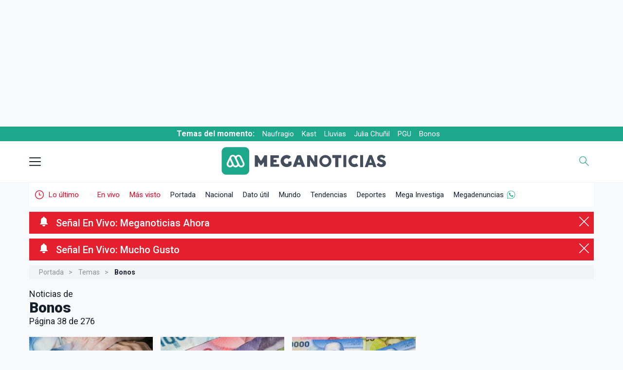

--- FILE ---
content_type: text/html; charset=utf-8
request_url: https://www.google.com/recaptcha/api2/aframe
body_size: 268
content:
<!DOCTYPE HTML><html><head><meta http-equiv="content-type" content="text/html; charset=UTF-8"></head><body><script nonce="8AR92OimO_uHCTX04cZgDw">/** Anti-fraud and anti-abuse applications only. See google.com/recaptcha */ try{var clients={'sodar':'https://pagead2.googlesyndication.com/pagead/sodar?'};window.addEventListener("message",function(a){try{if(a.source===window.parent){var b=JSON.parse(a.data);var c=clients[b['id']];if(c){var d=document.createElement('img');d.src=c+b['params']+'&rc='+(localStorage.getItem("rc::a")?sessionStorage.getItem("rc::b"):"");window.document.body.appendChild(d);sessionStorage.setItem("rc::e",parseInt(sessionStorage.getItem("rc::e")||0)+1);localStorage.setItem("rc::h",'1769614145578');}}}catch(b){}});window.parent.postMessage("_grecaptcha_ready", "*");}catch(b){}</script></body></html>

--- FILE ---
content_type: text/css
request_url: https://static2-meganoticias.cdn.mdstrm.com/_common/css/base.min.css?d=20260128-v2.401.0v4vv
body_size: 9827
content:
header{display:block;position:-webkit-sticky;position:-moz-sticky;position:-ms-sticky;position:-o-sticky;position:sticky;top:0;width:100%;height:85px;background-color:#fff;border-bottom:1px solid #f2f3f4;z-index:3}header.nav-up{top:0}header img.logo-mg{width:400px;height:76px;cursor:pointer;display:inline-block;shape-rendering:geometricPrecision;margin-top:-5px}header img.logo-mg-2{width:400px;height:76px;cursor:pointer;display:none;margin-top:-5px}header img.logo-mg-3{width:400px;height:76px;cursor:pointer;display:none;margin-top:-5px}header .row.menu{height:110px}header .row.menu .column.logo{text-align:center;display:block;padding-top:12px}header ul li{display:inline-block;font-size:1.6em;position:relative}header ul.left{float:left;height:85px;display:flex;align-items:center}header ul.left img{display:block;max-height:85px}header ul.right img{display:block;max-height:85px}header ul.left li{padding:0 40px 0 0}header ul.left li.li-menu,header ul.left li.li-mis-noticias i,header ul.left li.li-guardadas i{font-size:1em}header ul.left li.li-menu{position:relative;cursor:pointer}header ul.left li.li-menu svg{fill:rgb(21,32,44);width:24px;height:24px}header ul.right li a svg{fill:rgb(21,32,44);width:24px;height:24px}header ul.left li.li-mis-noticias,header ul.left li.li-guardadas{font-weight:400;line-height:1.3;text-align:center;position:relative;padding-top:24px;cursor:pointer}header ul.left li.li-mis-noticias{margin-left:80px}header ul.right{float:right;margin-right:10px;display:flex;align-items:center;flex-direction:row-reverse}header .row.menu .column.logo a{display:block}header .row.menu .column.logo{padding-top:0!important;display:flex!important;align-items:center;height:85px}.deportes header .row.menu .column.logo{justify-content:center}header ul.right+ul.right{margin-right:70px}header ul.right li{float:right;padding:0 0 0 40px;cursor:pointer;height:85px;display:flex;align-items:center}header ul.right li a{font-weight:400;display:block}header ul.right li a.btn-buscar svg{fill:#1ea88b!important}header ul li a{color:#151f2c;-webkit-transition:0.3s;-moz-transition:0.3s;-ms-transition:0.3s;-o-transition:0.3s;transition:0.3s}header ul li a:hover{color:#454e5c}header span.alerta{position:absolute;text-align:center;top:14px;width:16px;height:16px;background-color:#e22146;-webkit-border-radius:30px;-moz-border-radius:30px;-ms-border-radius:30px;-o-border-radius:30px;border-radius:30px;color:#fff;font-size:.8em;line-height:1.4}header .row.bottom-menu{bottom:-25px;position:absolute;height:50px;width:100%;background-color:#fff;padding:0;z-index:3}header .column.menu{width:100%}header .column.menu ul.nav-ul{display:flex;align-items:center;height:50px;margin:0 0 0 20px}header .column.menu a.lo-ultimo{color:#e30423}header .column.menu a.lo-ultimo:hover{opacity:.75}header .column.menu a.lo-ultimo svg{fill:#e30423;height:24px;width:24px;position:absolute;left:-6px;top:14px}header .column.menu a.btn-mas-visto{color:#e30423}header .column.menu a.btn-mas-visto:hover{opacity:.75}header .column.menu a.btn-megaDenuncias:hover{opacity:.75}header .column.menu a.btn-megaDenuncias svg{fill:#1ea88b;height:24px;width:24px;position:absolute;right:-30px;top:14px}header .column.menu a.btn-senalMeganoticias{color:#e30423;padding:0 0 0 10px}header .column.menu a.btn-senalMeganoticias:hover{opacity:.75}header .column.menu a.btn-senalMeganoticias .punto{display:inline;width:8px;height:8px;background-color:#ea2f3b;border-radius:50%;position:absolute;top:5px;left:12px;padding:0;margin:0 0 0 10px;animation-name:parpadeo;animation-duration:1s;animation-timing-function:linear;animation-iteration-count:infinite;-webkit-animation-name:parpadeo;-webkit-animation-duration:1s;-webkit-animation-timing-function:linear;-webkit-animation-iteration-count:infinite}@-moz-keyframes parpadeo{0%{opacity:1}50%{opacity:0}100%{opacity:1}}@-webkit-keyframes parpadeo{0%{opacity:1}50%{opacity:0}100%{opacity:1}}@keyframes parpadeo{0%{opacity:1}50%{opacity:0}100%{opacity:1}}header nav ul li.menu-senales{display:block;position:relative;cursor:pointer}header nav ul li.menu-senales p{color:#e30423;font-weight:400;padding:0 0 0 18px}header nav ul li.menu-senales p .punto{display:inline;width:8px;height:8px;background-color:#ea2f3b;border-radius:50%;position:absolute;top:20px;left:12px;padding:0;margin:0 0 0 10px;animation-name:parpadeo;animation-duration:1s;animation-timing-function:linear;animation-iteration-count:infinite;-webkit-animation-name:parpadeo;-webkit-animation-duration:1s;-webkit-animation-timing-function:linear;-webkit-animation-iteration-count:infinite}header nav ul li.menu-senales .submenu-en-vivo{display:none;position:absolute;top:50px;background-color:#e4e4e4;width:auto;padding:10px}header nav ul li.menu-senales.on .submenu-en-vivo{display:block}header nav ul li.menu-senales .submenu-en-vivo li{font-size:1em!important;padding:10px 0 10px 20px!important;height:auto;width:100%;white-space:nowrap}header nav ul li.menu-senales .submenu-en-vivo li a{display:block;padding:0!important;color:#151f2c!important;width:100%}header nav ul li.menu-senales .submenu-en-vivo li a .punto{left:-6px!important;top:16px!important}header ul.right li a.click-buscar svg,header ul.right li a.click-buscar:hover svg{fill:rgb(30,31,44);width:20px}header ul.right li #icon-menu{fill:rgb(21,32,44);width:20px}header .column.categorias{text-align:center}header nav ul li{font-weight:400;padding:16px 0 0 24px;font-size:1.6em;height:50px}header nav ul li a:hover{color:#454e5c}header nav ul li.activo a{background-color:#24af8e;color:#fff;padding:4px 8px;-webkit-border-radius:4px;-moz-border-radius:4px;-ms-border-radius:4px;-o-border-radius:4px;border-radius:4px}header nav ul li.activo a:hover{padding:4px 8px;-webkit-opacity:.75;-moz-opacity:.75;-ms-opacity:.75;-o-opacity:.75;opacity:.75}header nav ul li.activo.off a{background-color:transparent;color:#151f2c;padding:0;-webkit-border-radius:4px;-moz-border-radius:4px;-ms-border-radius:4px;-o-border-radius:4px;border-radius:4px}header nav ul li.activo.off a:hover{color:#454e5c}header ul.left li .click-buscar{cursor:pointer}header ul.left li .click-buscar svg{fill:#1ea88b;width:24px}.top-menu{display:block;position:relative;height:30px;background-color:#e2e2e2;text-align:right;padding:4px 14px}.top-menu ul{text-align:right}.top-menu ul li{font-size:1.4em;margin-left:14px}.top-menu ul li a{color:#151f2c}.top-menu .login-wrap a.lo-ultimo{font-weight:700;color:#ea2f3b}#menu-overlay{position:fixed;left:0;top:0;width:100%;height:100%;background-color:rgba(27,174,141,.98);opacity:0;visibility:hidden;z-index:9999;text-align:center;display:table;-webkit-transition:visibility 0.3s ease,opacity 0.1s ease;-moz-transition:visibility 0.3s ease,opacity 0.1s ease;-o-transition:visibility 0.3s ease,opacity 0.1s ease;transition:visibility 0.3s ease,opacity 0.1s ease}#menu-overlay.activo{opacity:1;visibility:visible}#menu-overlay .nav{display:block;position:relative;margin:0 auto;width:1245px;margin-top:50px}#menu-overlay .nav li{display:block;-moz-transform:translateY(-40px);-webkit-transform:translateY(-40px);transform:translateY(-40px);opacity:0;-webkit-transition:all 0.4s ease;-moz-transition:all 0.4s ease;transition:all 0.4s ease}#menu-overlay .nav li{-moz-transform:translateY(0);-webkit-transform:translateY(0);transform:translateY(0);opacity:1}#menu-overlay .nav a{display:block;color:#fff;text-decoration:none}#menu-overlay .nav a:hover{-webkit-opacity:.75;-moz-opacity:.75;-ms-opacity:.75;-o-opacity:.75;opacity:.75}#menu-overlay .nav a.megamedia svg{width:64px;height:64px;fill:#fff}#menu-overlay .menuOverlay{display:inline-block;position:relative;width:100%;margin:20px 0}#menu-overlay .menuOverlay .item{width:23.5%;position:relative;float:left;margin:0 2% 0 0;text-align:left}#menu-overlay .menuOverlay .item+.item{width:23.5%;position:relative;float:left;margin:0 2% 0 0}#menu-overlay .menuOverlay .item+.item+.item{width:23.5%;position:relative;float:left;margin:0 2% 0 0}#menu-overlay .menuOverlay .item+.item+.item+.item{width:23.5%;position:relative;float:left;margin:0 0 0 0}#menu-overlay .menuOverlay .item p.titulo{font-weight:500;font-size:2.4em;color:#fff;margin-bottom:10px}#menu-overlay .menuOverlay .item li{padding:8px 0;position:relative}#menu-overlay .menuOverlay .item li span.icono-oculto{display:none}#menu-overlay .menuOverlay .item li:hover span.icono-oculto{font-size:2em;color:#24af8e;position:absolute;left:-10px;z-index:-1;display:inline-block}#menu-overlay .menuOverlay .item a{display:block;font-weight:400;font-size:1.6em;color:#fff;padding:2px 0}#menu-overlay .menuOverlay .item a:hover{color:#eee;padding-left:0}#menu-overlay .menuOverlay .item a svg{width:32px;height:32px;fill:#fff}#menu-overlay .menuOverlay .item a svg circle{fill:#fff!important}#menu-overlay .menuOverlay .item a.facebook path{fill:#20b08f!important}#menu-overlay .menuOverlay .item a.black{display:none}#menu-overlay .menuOverlay .item a.normal{display:block}#menu-overlay .menuOverlay .item a.normal svg{width:64px;height:64px;fill:#151e2b}#menu-overlay .menuOverlay .redes ul li{display:inline-block;font-size:2em;line-height:1em;padding:0 6px 10px 0}#menu-overlay .menuOverlay .item .redes{display:block;position:relative;margin:50px 0 0 0}#menu-overlay .row.top{width:100%;height:74px;margin-bottom:50px}#menu-overlay .column.logo{width:100px;text-align:left}#menu-overlay .column.logo a{-webkit-opacity:1;-moz-opacity:1;-ms-opacity:1;-o-opacity:1;opacity:1}#menu-overlay .column.logo a:hover{padding:0}#menu-overlay .column.logo a svg{fill:#fff}#menu-overlay .column.cerrar{width:100px;text-align:right}#menu-overlay .column.cerrar a{font-size:2em;padding-top:30px;color:#fff;cursor:pointer}#menu-overlay .column.cerrar a svg{width:24px;fill:#fff}#menu-overlay .column.logo img.logo-mg{width:70px}#menu-overlay .column.buscador-menu{padding-left:120px}#menu-overlay input#search2{width:90%;height:70px;background-color:#ffffff20;border:0;padding-left:30px;font-weight:400;font-size:3em;color:#fff;float:left;-webkit-transition:0.3s;-moz-transition:0.3s;-o-transition:0.3s;-ms-transition:0.3s;transition:0.3s;-webkit-border-radius:0;-moz-border-radius:0;-ms-border-radius:0;-o-border-radius:0;border-radius:50px 0 0 50px}#menu-overlay input#search2:focus{background-color:rgba(255,255,255,.2)}#menu-overlay button{width:8%;height:70px;border:0;font-size:3em;padding:14px 0 27px 0;font-weight:400;color:#24af8e;background-color:#ffffff70;cursor:pointer;-webkit-transition:0.3s;-moz-transition:0.3s;-o-transition:0.3s;-ms-transition:0.3s;transition:0.3s;-webkit-box-shadow:2px 2px 11px -3px rgba(0,0,0,.15);-moz-box-shadow:2px 2px 11px -3px rgba(0,0,0,.15);-o-box-shadow:2px 2px 11px -3px rgba(0,0,0,.15);-ms-box-shadow:2px 2px 11px -3px rgba(0,0,0,.15);box-shadow:2px 2px 11px -3px rgba(0,0,0,.15);float:left;border-radius:0 50px 50px 0}#menu-overlay input::-webkit-input-placeholder{color:#fff}#menu-overlay input:-moz-placeholder{color:#fff}#menu-overlay input:-ms-input-placeholder{color:#fff}#menu-overlay button#buscadorbtnleft svg{fill:#fff;width:36px}#buscador-overlay{position:fixed;left:0;top:0;width:100%;height:100%;background:rgba(27,174,141,.98);opacity:0;visibility:hidden;z-index:9999;text-align:center;display:table;-webkit-transition:visibility 0.3s ease,opacity 0.1s ease;-moz-transition:visibility 0.3s ease,opacity 0.1s ease;-o-transition:visibility 0.3s ease,opacity 0.1s ease;transition:visibility 0.3s ease,opacity 0.1s ease}#buscador-overlay.activo{opacity:1;visibility:visible}#buscador-overlay .row{display:block;position:relative;margin:0 auto;width:1290px;margin-top:50px;text-align:left}#buscador-overlay .row.top{height:90px}#buscador-overlay input#search{width:82%;height:70px;background-color:transparent;border:0;border-bottom:4px solid #fff;padding-left:30px;font-weight:400;font-size:3em;color:#fff;float:left;-webkit-transition:0.3s;-moz-transition:0.3s;-o-transition:0.3s;-ms-transition:0.3s;transition:0.3s}#buscador-overlay input#search:focus{background-color:rgba(255,255,255,.2)}#buscador-overlay button{width:8%;height:70px;border:0;border-bottom:4px solid #fff;font-size:3em;padding:14px 0 27px 0;font-weight:400;color:#24af8e;background-color:#fff;cursor:pointer;-webkit-transition:0.3s;-moz-transition:0.3s;-o-transition:0.3s;-ms-transition:0.3s;transition:0.3s;-webkit-box-shadow:2px 2px 11px -3px rgba(0,0,0,.15);-moz-box-shadow:2px 2px 11px -3px rgba(0,0,0,.15);-o-box-shadow:2px 2px 11px -3px rgba(0,0,0,.15);-ms-box-shadow:2px 2px 11px -3px rgba(0,0,0,.15);box-shadow:2px 2px 11px -3px rgba(0,0,0,.15);float:left}#buscador-overlay input::-webkit-input-placeholder{color:#fff}#buscador-overlay input:-moz-placeholder{color:#fff}#buscador-overlay input:-ms-input-placeholder{color:#fff}#buscador-overlay .click-buscar{font-size:2em;padding-top:30px;color:#fff;cursor:pointer}#buscador-overlay .click-buscar svg{width:24px;fill:#fff}#buscador-overlay .column.cerrar{width:10%;float:left;text-align:right;padding-top:20px}#buscador-overlay .resultados{margin-top:20px}#buscador-overlay .resultados h3{font-weight:400;font-size:2.4em;color:#fff;padding:4px 0;margin-bottom:20px}#buscador-overlay .resultados article{float:left;margin-right:30px}#buscador-overlay .resultados article+article{float:left;margin-right:30px}#buscador-overlay .resultados article+article+article{float:left;margin-right:30px}#buscador-overlay .resultados article+article+article+article{float:left;margin-right:0}#buscador-overlay .resultados .btn{display:inline-block;position:relative;margin:40px 0;text-align:right;width:100%}#buscador-overlay .resultados .btn a{background-color:#fff;padding:14px 30px;font-weight:500;font-size:2em;color:#13ae8e;cursor:pointer;display:inline-block;-webkit-transition:0.3s;-moz-transition:0.3s;-ms-transition:0.3s;-o-transition:0.3s;transition:0.3s;-webkit-border-radius:5px;-moz-border-radius:5px;-ms-border-radius:5px;-o-border-radius:5px;border-radius:5px}#buscador-overlay .resultados .btn a:hover{-webkit-opacity:.75;-moz-opacity:.75;-ms-opacity:.75;-o-opacity:.75;opacity:.75}#buscador-overlay button#buscadorbtn svg{fill:rgb(30,168,138);width:20px}footer{display:inline-block;position:relative;bottom:0;width:100%;height:auto;background-color:#eff1f3;z-index:1;padding:30px 0 0 0}footer .top{display:inline-block;position:relative;width:100%;margin:20px 0}footer .top .item{width:18.4%;position:relative;float:left;margin:0 2% 0 0}footer .top .item+.item{width:18.4%;position:relative;float:left;margin:0 2% 0 0}footer .top .item+.item+.item{width:18.4%;position:relative;float:left;margin:0 2% 0 0}footer .top .item+.item+.item+.item{width:18.4%;position:relative;float:left;margin:0 2% 0 0}footer .top .item+.item+.item+.item+.item{width:18.4%;position:relative;float:left;margin:0 0 0 0}footer .top .item p.titulo{font-weight:500;font-size:2.4em;color:#151f2c;margin-bottom:10px}footer .top .item li{padding:8px 0;position:relative}footer .top .item li span.icono-oculto{display:none}footer .top .item li:hover span.icono-oculto{font-size:2em;color:#24af8e;position:absolute;left:-10px;z-index:-1;display:inline-block}footer .top .item a{display:block;font-weight:400;font-size:1.6em;color:#151f2c;padding:2px 0}footer .top .item a:hover{color:#454e5c;padding-left:0}footer .top .item a svg{width:32px;height:32px;fill:#151e2b}footer .top .item a svg circle{fill:#151e2b!important}footer .top .item a.black{display:none}footer .top .item a.normal{display:block}footer .top .item a.normal svg{width:64px;height:64px;fill:#151e2b}footer .top .item h3.megamedia{padding-top:0}footer .top .boxMenu{display:block;position:relative;margin:40px 0 0 0}footer .middle{display:inline-block;position:relative;width:100%;margin:10px 0;border-top:1px solid #dee3e9}footer .middle .redes,footer .middle .logo-iab{display:block;position:relative;margin:20px 0 0 0;float:left;width:50%}footer .middle .logo-iab{text-align:right}footer .middle .redes ul li{display:inline-block;font-size:2em;line-height:1em;padding:0 14px 10px 0}footer .middle .redes ul li svg{width:32px;height:32px;fill:#151e2b}footer .middle .redes ul li svg:hover{opacity:.75}footer .middle p.titulo{font-weight:500;font-size:2.4em;color:#151f2c;margin:0 0 20px 0}footer .bottom{display:inline-block;position:relative;width:100%;margin:10px 0;border-top:1px solid #dee3e9}footer .bottom p{display:inline-block;font-weight:400;font-size:1.4em;padding:10px 0 0 0}footer .bottom p a{font-weight:400;color:#141e2b}footer .bottom p a:hover{color:#454e5c}footer .bottom p a._top svg{width:12px;fill:#151e2b;margin:0 0 0 2px}footer .bottom .left{text-align:left;width:75%;float:left}footer .bottom .right{text-align:right;width:25%;float:left}footer img.logo-mg{width:70px;margin-top:6px}footer .column.logo a:hover{padding:0px!important}footer img.logo-mega{width:24px;margin-right:20px}footer .bottom a.black{display:none}footer .bottom a.normal{display:inline-block}footer .bottom a.normal svg{width:24px;height:24px;fill:#151e2b;margin-right:4px;padding-top:12px}footer .top .item.logo a.normal{padding:0}footer .top .item.logo a.normal svg{width:92px;height:92px;fill:#151e2b!important}.section-dfp.top{display:flex;width:1290px;position:relative;margin:0 auto;margin-top:5px;margin-bottom:5px;justify-content:center}.section-dfp.top .box{width:970px;margin:0 auto;height:250px;text-align:center;position:relative}.section-dfp.top .box .top{background-color:#0000!important;width:970px;height:250px;display:block;text-align:center;padding:0}.section-dfp.topright{display:flex;width:100%;position:relative;margin:0 auto;margin-top:20px;margin-bottom:20px}.section-dfp.topright .box{width:auto;min-width:300px;margin:0 auto;height:auto;min-height:0;text-align:center;position:relative}.section-dfp.topright .box .topright{background-image:linear-gradient(45deg,#eff1f3 41.67%,#fff 41.67%,#fff 50%,#eff1f3 50%,#eff1f3 91.67%,#fff 91.67%,#fff 100%);background-size:8.49px 8.49px;min-width:300px;width:auto;min-height:0;height:auto;display:block;text-align:center;padding:0}.section-dfp.right{display:flex;width:100%;position:relative;margin:0 auto;margin-top:135px;margin-bottom:20px}.section-dfp.right .box{width:auto;min-width:300px;margin:0 auto;height:auto;min-height:0;text-align:center;position:relative}.section-dfp.right .box .right{background-image:linear-gradient(45deg,#eff1f3 41.67%,#fff 41.67%,#fff 50%,#eff1f3 50%,#eff1f3 91.67%,#fff 91.67%,#fff 100%);background-size:8.49px 8.49px;min-width:300px;width:auto;min-height:0;height:auto;display:block;text-align:center;padding:0}.section-dfp.bottom1,.section-dfp.bottom2,.section-dfp.bottom3{display:flex;width:1290px;position:relative;margin:0 auto;margin-top:10px;margin-bottom:10px}.section-dfp.bottom1 .box,.section-dfp.bottom2 .box,.section-dfp.bottom3 .box{width:auto;min-width:728px;margin:0 auto;height:auto;min-height:0;text-align:center;position:relative}.section-dfp.bottom1 .box .bottom1,.section-dfp.bottom2 .box .bottom2,.section-dfp.bottom3 .box .bottom3{background-image:linear-gradient(45deg,#eff1f3 41.67%,#fff 41.67%,#fff 50%,#eff1f3 50%,#eff1f3 91.67%,#fff 91.67%,#fff 100%);background-size:8.49px 8.49px;min-width:728px;width:auto;min-height:0;height:auto;display:block;text-align:center;padding:0}#stickyunit_dsk{position:fixed;bottom:0;z-index:99999;width:100%;height:auto;min-height:0;text-align:center}#stickyunit_block.stickybg{background-color:#d8d8d8d1;padding:8px;display:inline-block;position:relative;width:100%;height:108px}#stickyunit_block>button{position:absolute;right:0;bottom:100%;color:#fff;background:#1ea88b!important;cursor:pointer!important;border:none;font-size:1.2em;text-transform:capitalize;padding:9px 14px}#stickyunit_block>button:hover{opacity:.75}body#black.senal-en-vivo #skin_branding.ad_skin{background-color:transparent!important;background-size:cover!important;margin-top:50px!important;height:930px!important;position:absolute!important;width:100%!important}body#black.senal-en-vivo #skin_branding.ad_skin+main#main{background-color:transparent!important;width:1290px!important;margin:0 auto!important}body#black.senal-en-vivo #skin_branding.ad_skin+main#main article .contenedor-otros-videos .container .otros-videos{margin-left:20px}body#black.senal-en-vivo #skin_branding.ad_skin+main#main article .container aside.right{margin-left:10px}body#black.senal-en-vivo #skin_branding.ad_skin+main#main .contenedor-otros-videos .container{margin-top:200px}body#black.senal-en-vivo #skin_branding.ad_skin+main#main article{margin-top:200px}body#black.senal-en-vivo #skin_branding.ad_skin+main#main .mas-videos article{margin-top:0}.boxAds{display:block;position:relative;margin:10px 0}.boxAds .section-dfp.bottom1,.boxAds .section-dfp.bottom2,.boxAds .section-dfp.bottom3{text-align:left}.boxAds .section-dfp.bottom1 .box,.boxAds .section-dfp.bottom2 .box,.boxAds .section-dfp.bottom3 .box{margin:0}body#portada section.mas-noticias .notas article+article+article+article .section-dfp.right{margin:0}body#portada section.noticias .lo-ultimo.home .section-dfp.topright{margin-top:0}body#portada section.mas-noticias .notas article.dfp{width:300px}#black.seccion-video .contenido-video .aside-top .section-dfp.topright{margin-top:0}body#black .section-dfp.bottom1 .box{margin-bottom:20px}#white.secciones .section-dfp.topright{margin-top:0}body#articulo .section-dfp.topright{margin-top:0}body#black .section-dfp.topright{margin-top:0}.section-dfp.top{height:250px}.fixed-top{position:fixed;display:flex;background-color:#f3f3f3;top:-260px;transform:translateY(260px);z-index:10;width:100%;margin:0;left:0;padding:5px 0}.fixed-top-3{transform:translateY(0)}#black .fixed-top{background-color:#0e151f}body.stickyTop .section-dfp.top{margin:0 auto}body.stickyTop .temasDelMomento{top:10px}body.stickyTop header{margin:10px 0 0 0;top:260px}body.stickyTop aside .publicidad{top:390px!important}#portada.stickyTop .adsLeft #skyscraper,body.stickyTop .adsLeft #skyscraper{top:400px!important}#articulo.stickyTop article.scrolling-2 .container aside.right .boxContent,#articulo.stickyTop article.scrolling-3 .container aside.right .boxContent,#articulo.stickyTop article.scrolling-4 .container aside.right .boxContent,#articulo.stickyTop article.scrolling-5 .container aside.right .boxContent,#articulo.stickyTop article.scrolling-6 .container aside.right .boxContent,#articulo.stickyTop article.scrolling-7 .container aside.right .boxContent,#articulo.stickyTop article.scrolling-8 .container aside.right .boxContent,#articulo.stickyTop article.scrolling-9 .container aside.right .boxContent{top:404px!important}.breadcrumb{display:block;background-color:#f2f3f4;width:1290px;margin:0 auto;padding:0 20px;text-align:left}.breadcrumb ol{display:inline-block;padding-left:0;margin:0}.breadcrumb ol li{display:inline-block}.breadcrumb ol li a{font-weight:400;font-size:1.4em;color:#8c8f94;line-height:2em;transition:0.3s}.breadcrumb ol li a:hover{color:#151f2c}.breadcrumb ol li span{font-weight:700;font-size:1.4em;color:#151f2c;line-height:2em}.breadcrumb ol li a:after{content:">";padding:0 10px}main#main .alertas+.breadcrumb{margin-top:10px}main#main .temas-de-momento+.breadcrumb{margin-top:10px}#articulo .breadcrumb ol li+li a:after,#black .breadcrumb ol li+li a:after{content:""!important}#enDirecto{display:block;position:relative;margin:0 auto;padding-top:0;width:1290px}#enDirecto .box{display:inline-block;position:relative;width:100%;height:40px;line-height:40px}#enDirecto .box .left{display:block;position:relative;float:left;width:150px;height:40px;background-color:#e0f1ee}#enDirecto .box .right{display:block;position:relative;float:left;width:1140px;height:40px;background-color:#fff;overflow:hidden}#enDirecto .box .left img{position:absolute;top:7px;left:20px;width:24px}#enDirecto .box .left .titulo h3{font-weight:700;color:#151f2c;font-size:1.6em;padding:0 20px 0 50px}#enDirecto .box .right ul{width:100%;height:40px}#enDirecto .box .right ul li{display:inline}#enDirecto .box .right ul li a{color:#151f2c;font-size:1.6em;padding:0 20px;display:inline-block;width:100%}#enDirecto .box .right ul li a:hover{opacity:.75}#enDirecto .owl-theme .owl-nav,#enDirecto .owl-theme .owl-nav.disabled+.owl-dots{display:none}#enDirecto .owl-item{display:inline-block}.carouselEnDirectoTexto{overflow:hidden;width:100%}.fadeOut{-webkit-animation-name:fadeOut;animation-name:fadeOut}@-webkit-keyframes fadeOut{0%{opacity:1}100%{opacity:0}}@keyframes fadeOut{0%{opacity:1}100%{opacity:0}}img[alt]:after{display:block;position:absolute;top:0;left:0;width:100%;height:100%;content:attr(alt);background-color:#eef0f1;color:transparent;z-index:9}body#black img[alt]:after{background-color:#151f2d}#especial-deportes .box-especial img[alt]:after{background-color:#424141}#especial-deportes .box-especial .top .presentado-por p span img[alt]:after{width:unset;height:unset;background-color:transparent}#articulo article .contenido-nota img[alt]:after{width:unset;height:unset;background-color:transparent}body#portada section.patrocinado .box-header .titulo img[alt]:after{width:unset;height:unset;background-color:transparent}body#portada section.noticias .lo-ultimo.home .linea-tiempo article.item-lt .contenido figure .imagen{background-color:transparent;height:auto}aside.right .lo-ultimo.articulo .linea-tiempo article.item-lt .contenido figure .imagen{background-color:transparent;height:auto}article.box-generica .top{width:300px;height:169.53px;background-color:#eff0f1}article.box-generica .top img{width:300px;height:169.53px}article.box-video-secciones .top,article.box-video .top{width:300px;height:169.53px;background-color:#151f2d}article.box-video-secciones .top img,article.box-video .top img{width:300px;height:169.53px}.linea-tiempo article.item-lt .contenido figure .imagen{width:312px;height:180px;background-color:#eff0f1}.linea-tiempo article.item-lt .contenido figure .imagen img{width:312px;height:180px}.linea-tiempo article.item-lt .contenido figure .imagen img[alt]:after{background-color:transparent}#destacado-home article figure a{display:block;position:relative;width:630px;height:354px;float:left;background-color:#eff0f1}#destacado-home article figure .titulares .top-nota ul li a.categoria,#destacado-home article figure .titulares .box-texto a,#destacado-home article figure .titulares .box-bottom .patrocinador a{background-color:transparent!important;width:unset!important;height:unset!important;float:unset!important}#destacado-home article figure .titulares .box-bottom .patrocinador a{display:inline}#destacado-home article figure a img{width:630px;height:354px}#destacado-home.envivo article.box-generica-home figure a{display:block;width:300px;height:170px;float:unset;background-color:#eff0f1}#destacado-home.envivo article.box-generica-home .top .box-top .top-nota .box ul li.categoria a,#destacado-home.envivo article.box-generica-home figure figcaption a{background-color:transparent!important;width:unset!important;height:unset!important}#destacado-home.envivo article.box-generica-home figure a img{width:300px!important;height:170px!important}body#portada section.noticias.envivo.urgente .articulos #destacado-home article .relacionados a{background-color:transparent!important;width:unset!important;height:unset!important}article.box-generica-home .top .box-top a{background-color:transparent!important;width:unset!important;height:unset!important}article.box-generica-home .top a{display:block;width:300px;height:170px;background-color:#eff0f1}article.box-generica-home .top img{width:300px;height:170px}body#portada section.especial .container.contenido .right .notas article .categoria .tag a{background-color:transparent!important;width:unset!important;height:unset!important}body#portada section.especial .container.contenido .right .notas article figcaption a{background-color:transparent!important;width:unset!important;height:unset!important}body#portada section.especial .container.contenido .right .notas article figure a{display:block;width:275px;height:275px;background-color:#142331}body#portada section.especial .container.contenido .right .notas article figure img{width:275px;height:275px}body#portada section.especial .container.contenido .left .imagen{width:645px;height:645px;background-color:#eff0f1}body#portada section.especial .container.contenido .left .imagen img{width:645px;height:645px}body#portada section.especialTres .box2 article.box-generica-home .top .box-top .top-nota .box ul li a.categoria,body#portada section.especialTres .box3 article.box-generica-home .top .box-top .top-nota .box ul li a.categoria{background-color:transparent!important;width:unset!important;height:unset!important}body#portada section.especialTres .box2 article.box-generica-home .top a,body#portada section.especialTres .box3 article.box-generica-home .top a{display:block;width:275px;height:156px;background-color:#24282e}body#portada section.especialTres .box2 article.box-generica-home .top img,body#portada section.especialTres .box3 article.box-generica-home .top img{width:275px;height:156px}body#portada section.especialTres .masNotasLoUltimo article.box-generica-home .top a{width:269px;height:151px}body#portada section.especialTres .masNotasLoUltimo article.box-generica-home .top a img{width:269px;height:151px}body#portada section.videos .box-categorias figure .box-img{background-color:#eff0f1;width:300px;height:169px}body#portada section.videos .box-categorias figure .box-img img{width:300px;height:169px}@keyframes sliderVertical{0%{margin-top:-150px}5%{margin-top:-100px}33%{margin-top:-100px}38%{margin-top:-50px}66%{margin-top:-50px}71%{margin-top:0}100%{margin-top:0}}.alertas{display:block;position:relative;margin:0 auto;height:auto;padding-top:20px;width:1290px}.alertas .box{display:block;position:relative;width:1290px;height:auto}.alertas .box .listaAlerta{display:block;position:relative}.alertas .box .listaAlerta p{display:block;position:relative;background-color:#e41f2e;padding:10px 20px;color:#fff;font-size:2em;margin-bottom:10px;-webkit-transition:0.3s;-moz-transition:0.3s;-ms-transition:0.3s;-o-transition:0.3s;transition:0.3s;cursor:pointer}.alertas .box .listaAlerta p:hover{background-color:#d2212e}.alertas .box .listaAlerta p span+span{font-weight:700;padding:0 10px;display:none}.alertas .box .listaAlerta p span+span+span{font-weight:500;display:inline}.alertas .box .listaAlerta p span+span+span+span{float:right;text-align:right;padding:0;font-size:.7em;padding-top:5px;cursor:pointer}main#main .alertas{padding:10px 0 0 0;margin:10px auto 0 auto}main#main .alertas+.alertas{padding:0}.alertas .box .listaAlerta span.cerrar-alerta{display:block;position:absolute;right:10px;top:10px;color:#fff;font-size:1.4em;z-index:99;text-align:center;cursor:pointer}.alertas .box .listaAlerta span.cerrar-alerta svg{fill:#fff;width:20px;height:20px}.alertas .box .listaAlerta span.campana svg{fill:#fff;width:20px}.temasDelMomento{display:inline-block;position:relative;width:100%;height:30px;background-color:#1ea88b}.temasDelMomento .box{display:block;position:relative;margin:0 auto;width:1290px;padding:5px 0 0 0;text-align:center}.temasDelMomento .box ul{display:inline}.temasDelMomento .box ul li{display:inline-block;color:#fff;margin:0 14px 0 0}.temasDelMomento .box ul li .titulo{display:inline;color:#fff;font-weight:700;font-size:1.7em}.temasDelMomento .box ul li a{color:#fff;font-size:1.6em}.temasDelMomento .box ul li a:hover{opacity:.75}.temasDelMomento .box ul li.enlace{color:#fff;font-weight:700;display:none}@media (min-width:0) and (max-width:767px){.container{width:100%}#portada main{display:block;position:relative;width:100%;margin:0}header{height:60px;width:100%;top:30px!important;margin:-2px 0 0 0}header.nav-up{top:-90px}header .row.menu{height:60px}header .row.menu .column{display:none}header .row.menu .column+.column+.column{display:none}header .row.menu .column.logo{text-align:left;padding-top:8px;display:block}header .container{display:block;height:70px;padding:0 10px;width:100%!important}header img.logo-mg{width:250px;height:48px;display:block;position:absolute;left:5px;top:10px}body#articulo.deportes header img.logo-mg-3{width:250px;height:48px;display:block;position:absolute;left:0;top:10px}body#white.deportes header img.logo-mg-3{width:250px;height:48px;display:block;position:absolute;left:0;top:10px}header ul.right{margin-right:0;height:-webkit-fill-available}header ul.right img{max-height:60px}header ul li{font-size:2em}header ul.right li{padding:0 0 0 20px}header ul.right li.notificaciones{position:relative;right:inherit;top:inherit;display:inline}header ul.right li.notificaciones a{color:#ea303b;font-size:1em}header .row.bottom-menu,header#header .senales-envivo,header#header .senales-envivo.on{display:none}.ui-draggable-handle{-ms-touch-action:pan-y!important;touch-action:pan-y!important}header .row.menu .column+.column+.column+.column{display:block}header ul.right li a.click-buscar,header ul.right li a.click-buscar:hover{color:#20af91}.top-menu{padding:5px 10px 0 10px;display:block;position:-webkit-sticky;position:-moz-sticky;position:-ms-sticky;position:-o-sticky;position:sticky;top:90px;z-index:9999;height:28px}.top-menu ul li{font-size:1.1em}.top-menu ul li.envivo{float:left;margin-left:0;line-height:22px}.top-menu ul li.envivo a{background-color:#fff600;color:#151f2c;font-size:1em;font-weight:400;padding:4px 8px;-webkit-border-radius:4px;-moz-border-radius:4px;-ms-border-radius:4px;-o-border-radius:4px;border-radius:4px}.top-menu ul.topHeader{width:100%;display:inline-block}.top-menu ul.topHeader li{width:16%;float:left;margin:0;text-align:left;height:28px}.top-menu ul.topHeader li+li{width:27%;float:left;margin:0;text-align:center}.top-menu ul.topHeader li+li+li{width:32%;float:left;margin:0;text-align:center}.top-menu ul.topHeader li+li+li+li{width:25%;float:left;margin:0;text-align:right}.top-menu .topHeader li a p{display:inline}.top-menu .topHeader li.mega-senalenvivo a{color:#fff;background-color:#2d28b6;padding:2px 6px;border-radius:4px}.top-menu .topHeader li{display:inline-block;margin:0 14px 0 0;float:left;text-align:center;position:relative;padding:0 0 0 16px}.top-menu .topHeader li.menu-portada{padding:0}.top-menu .topHeader li.menu-portada svg{width:18px;height:18px;fill:rgb(21,32,44)}.top-menu .topHeader .menu-senales p{color:rgb(21,32,44);font-size:1.3em;font-weight:400;position:relative;display:inline}.top-menu .topHeader .menu-senales p .punto{display:inline;width:8px;height:8px;background-color:#ea2f3b;border-radius:50%;position:absolute;top:4px;left:-14px;padding:0;animation-name:parpadeo;animation-duration:1s;animation-timing-function:linear;animation-iteration-count:infinite;-webkit-animation-name:parpadeo;-webkit-animation-duration:1s;-webkit-animation-timing-function:linear;-webkit-animation-iteration-count:infinite}.top-menu ul.topHeader li.mas-visto .btn-mas-visto-mobile{color:#ea2f3b}.top-menu .topHeader .menu-senales .submenu-en-vivo{display:none;position:absolute;top:23px;background-color:#dbdbdb;width:auto;padding:10px 20px 10px 10px}.top-menu .topHeader .menu-senales.on .submenu-en-vivo{display:block}.top-menu .topHeader .submenu-en-vivo li{font-size:1em;padding:6px 0 6px 22px!important;height:auto;width:100%;white-space:nowrap;text-align:left}.top-menu .topHeader .submenu-en-vivo li .punto{left:-12px}.top-menu .topHeader .submenu-en-vivo li a{color:rgb(21,32,44)!important}.top-menu .topHeader a{font-size:1.2em;font-weight:400}.top-menu .topHeader a.lo-ultimo{font-weight:400;color:#454E5C}.top-menu .topHeader a.lo-ultimo i:before{margin:0}.top-menu .topHeader a.lo-ultimo svg{width:14px;fill:#ea2f3b;margin:0;position:absolute;left:-18px}.top-menu .topHeader li.senalMeganoticias a,.top-menu .topHeader li.senalMega a,.top-menu .topHeader li.Megadenuncias a,.top-menu .topHeader li.loUltimo a{color:#ea2f3b;position:relative}body#black .top-menu .topHeader li.senalMeganoticias a,body#black .top-menu .topHeader li.senalMega a,body#black .top-menu .topHeader li.Megadenuncias a,body#black .top-menu .topHeader li.loUltimo a{color:#fff}.top-menu .topHeader li.megaInvestiga a{color:#151f2c;position:relative}.top-menu .topHeader li.Megadenuncias{padding:0 0 0 6px}.top-menu .topHeader li.Megadenuncias svg{fill:#1ea88b;width:12px;position:absolute;right:-14px;top:-1px}.top-menu .topHeader li.megaInvestiga{padding:0 12px 0 0;margin:0}.top-menu .topHeader li.senalMeganoticias a .punto,.top-menu .topHeader li.senalMega a .punto{display:inline;width:6px;height:6px;background-color:#ea2f3b;border-radius:50%;position:absolute;top:3px;left:-10px;padding:0;animation-name:parpadeo;animation-duration:1s;animation-timing-function:linear;animation-iteration-count:infinite;-webkit-animation-name:parpadeo;-webkit-animation-duration:1s;-webkit-animation-timing-function:linear;-webkit-animation-iteration-count:infinite}.top-menu .topHeader li.senalMeganoticias,.top-menu .topHeader li.senalMega{padding:0 0 0 10px}#menu-overlay{display:block;width:100%}#menu-overlay .nav{width:100%;margin-top:30px;padding:0 20px}#menu-overlay .row.top{margin-bottom:30px}#menu-overlay button{width:14%}#menu-overlay .column.logo{width:66px}#menu-overlay .column.logo img.logo-mg{width:40px}#menu-overlay .column.buscador-menu{padding-left:0;display:inherit}#menu-overlay .column.logo a svg{width:44px}#menu-overlay input#search2,#menu-overlay button{height:40px}#menu-overlay button{font-size:1.8em;padding:9px 0 27px 0}#menu-overlay input#search2{font-size:2em;padding-left:20px;margin:0 0 0 10px;width:82%}#menu-overlay .menuOverlay .item{width:49%;margin:0 2% 0 0}#menu-overlay .menuOverlay .item+.item{width:49%;margin:0 0 0 0}#menu-overlay .menuOverlay .item+.item+.item{width:49%;margin:50px 2% 50px 0}#menu-overlay .menuOverlay .item+.item+.item+.item{width:49%;margin:50px 0 50px 0}#menu-overlay .menuOverlay .item .redes{margin:50px 0 0 0}#menu-overlay .column.cerrar{width:34px}#menu-overlay .column.cerrar a{padding-top:10px}#menu-overlay .row.top{height:40px}#menu-overlay .menuOverlay{display:inline-block}#menu-overlay .menuOverlay .column{margin-right:2%;width:48%;float:left;margin-bottom:40px}#menu-overlay .menuOverlay .column.rrss{width:100%;text-align:center}#menu-overlay.activo{overflow:scroll}#menu-overlay .menuOverlay h3{font-size:2em}#menu-overlay .menuOverlay .column.rrss li a{font-size:3em}#menu-overlay button#buscadorbtnleft svg{width:20px}#buscador-overlay .row{width:100%;margin-top:20px}#buscador-overlay .row.top{padding:0 20px;height:40px;margin-top:30px}#buscador-overlay .resultados{padding:0 20px}#buscador-overlay input#search{height:40px;padding-left:10px;font-size:2em;width:78%}#buscador-overlay button{width:11%;height:40px;font-size:1.6em;padding:9px 0 27px 0}#buscador-overlay .click-buscar{font-size:1.6em}#buscador-overlay .column.cerrar{padding-top:10px}#buscador-overlay .resultados h3{font-size:2em}#buscador-overlay .resultados article{float:left;margin-right:0;width:100%;height:auto;margin-bottom:30px}#buscador-overlay.activo{display:block;opacity:1;visibility:visible;overflow:scroll}#buscador-overlay .resultados .btn{margin:20px 0 100px 0}footer{position:relative;padding:0}footer .container{padding:30px 20px}footer .top{display:block}footer .top .item{padding-right:20px;width:100%;float:left;text-align:left;margin-bottom:30px}footer .top .item.logo{width:100%;padding-right:0;text-align:center}footer .top .item.rrss{width:100%;padding-right:0;text-align:center;margin:0}footer .top .item+.item{width:100%;margin:0 0 50px 0;text-align:center}footer .top .item+.item+.item{width:100%;margin:0 0 50px 0}footer .top .item+.item+.item+.item{width:100%;margin:0 0 50px 0}footer .top .item+.item+.item+.item+.item{width:100%;margin:0 0 50px 0}footer .middle .redes,footer .middle .logo-iab{width:100%;margin:40px 0 0 0}footer img.logo-mega{margin-right:0}footer .top .item li{padding:2px 0}footer .top .item a{font-size:1.7em;display:block;padding:6px 0}footer .top .item p.titulo{font-size:2.2em;margin:0 0 10px 0}footer .top .item{padding-right:10px}footer .top .item.logo a.normal{margin:0}footer .top .item h3.accordeonFooter{margin:0}footer .top .item a.normal{padding:0}footer .top .item h3.megamedia{padding-top:20px}footer .top .item.logo a.normal svg{width:92px;height:92px}footer .bottom{flex-direction:column;padding:0}footer .bottom p{margin-top:10px}footer .bottom .left{text-align:center;width:100%}footer .bottom .right{text-align:center;margin-top:10px;width:100%}footer .top .boxMenu{margin:50px 0 10px 0}footer .middle{text-align:center}footer .middle .redes ul li{padding:0 8px 10px 0}footer .middle .logo-iab{text-align:center}.section-dfp.top{width:100%}.section-dfp.top .box{width:320px;height:100px}.section-dfp.top .box .top{width:320px;height:100px}.section-dfp.topright{width:100%}.section-dfp.topright .box{min-width:300px}.section-dfp.topright .box .topright{min-width:300px}.section-dfp.right{width:100%}.section-dfp.right .box{min-width:300px}.section-dfp.right .box .right{min-width:300px}.section-dfp.bottom1,.section-dfp.bottom2,.section-dfp.bottom3{width:100%}.section-dfp.bottom1 .box,.section-dfp.bottom2 .box,.section-dfp.bottom3 .box{min-width:300px}.section-dfp.bottom1 .box .bottom1,.section-dfp.bottom2 .box .bottom2,.section-dfp.bottom3 .box .bottom3{min-width:300px}#stickyunit_dsk #stickyunit_block{display:block;position:relative;margin:0 auto;height:118px;width:100%;min-height:0}#stickyunit_mbl #stickyunit_block{display:block;position:relative;margin:0 auto;height:auto;min-height:0;width:100%;height:118px}body#black.senal-en-vivo #skin_branding.ad_skin+main#main{width:100%!important}body#black.senal-en-vivo #skin_branding.ad_skin+main#main article .contenedor-otros-videos .container .otros-videos{margin-left:0}body#black.senal-en-vivo #skin_branding.ad_skin+main#main .contenedor-otros-videos .container{margin-top:0}body#black.senal-en-vivo #skin_branding.ad_skin+main#main article{margin-top:0}body#black #skin_branding.ad_skin{background-color:#0d141e;background-image:url()!important}body#black #skin_branding.ad_skin main#main{background-color:#0d141e}body#black #skin_branding.ad_skin main#main .contenido-video,body#black #skin_branding.ad_skin .contenido-video .aside-top,body#black #skin_branding.ad_skin .contenido-video .video-principal{background-color:#0e151f}body#black #skin_branding.ad_skin .container aside.right{background-color:#182332}body#black #skin_branding.ad_skin main#main .contenedor-otros-videos{margin-top:20px}body#black #skin_branding.ad_skin header .row.menu{background-color:#0000}body#black #skin_branding.ad_skin header{background-color:#172231;border-bottom:1px solid #202d40}body#black #skin_branding.ad_skin main#main{margin:inherit;width:100%}body#portada section.mas-noticias .notas article.dfp{width:100%}body#portada section.mas-noticias .notas article+article+article+article .section-dfp.right{margin-bottom:20px}body#black .section-dfp.topright{margin-top:20px}.breadcrumb{width:96%;margin-top:6px;margin-bottom:6px}main#main .alertas+.breadcrumb{margin-top:10px}#enDirecto{width:100%;margin:0;padding:0;margin-top:6px;padding-top:6px}#portada #enDirecto{width:100%;margin:0;padding:0;padding-top:6px}#enDirecto .box{height:50px;line-height:unset}#enDirecto .box .left{width:30%;height:50px;display:flex;justify-content:center;align-items:center}#enDirecto .box .right{width:70%;height:50px}#enDirecto .box .left .titulo{width:100%}#enDirecto .box .left .titulo h3{font-size:1.4em;padding:0 10px 0 26px;display:flex;align-items:center;height:50px}#enDirecto .box .left img{top:13px;left:2px}#enDirecto .box .right ul{height:50px}#enDirecto .box .right ul li{height:50px;display:table-cell;vertical-align:middle}#enDirecto .box .right ul li a{font-size:1.2em;line-height:1em;padding:0 10px;display:inline;height:50px;display:flex;justify-content:center;align-items:center}#enDirecto .owl-item{padding:0!important}#enDirecto .owl-stage-outer,#enDirecto .owl-stage{height:50px}#enDirecto .carouselEnDirectoTexto .owl-stage-outer,#enDirecto .carouselEnDirectoTexto .owl-stage{height:50px}.alertas{display:inline-block;padding:0!important;width:100%;margin:0!important}.alertas .box{display:block;position:relative;width:100%;height:auto}.alertas .box .listaAlerta p{display:inline-block;margin:0 0 6px 0;padding:6px 10px;font-size:1.6em;width:100%}.alertas .box .listaAlerta p span{display:block;margin-right:10px;width:4%;float:left}.alertas .box .listaAlerta p span+span{padding:0;display:none;width:auto}.alertas .box .listaAlerta p span+span+span{padding:0 20px 0 0;display:inline;width:90%}.alertas .box .listaAlerta p span+span+span+span{position:absolute;right:0;top:6px;font-size:.9em}.alertas+.contenido-video h1.titulo{padding-top:10px 0 0 0!important;margin:0!important}#articulo .alertas{margin:10px 0 0 0!important}#articulo .alertas+.alertas{margin:0!important}.temasDelMomento{height:30px;overflow:hidden;position:-webkit-sticky;position:-moz-sticky;position:-ms-sticky;position:-o-sticky;position:sticky;top:0;z-index:9999}.temasDelMomento .box{width:95%;padding:0 0 0 10px;margin:0;text-align:left}.temasDelMomento .box ul li.temas{display:none}.temasDelMomento .box ul li a,.temasDelMomento .box ul li .titulo{font-size:1.3em;line-height:2em}.temasDelMomento .box ul li.enlace{display:inline;position:absolute;top:4px;right:-3%;margin:0;padding:0 14px 0 0}.temasDelMomento .box ul li.enlace svg{width:14px;fill:#fff;position:absolute;right:0;top:6px}.temasDelMomento .box ul li.enlace svg path{fill:#fff}.temasDelMomento .box ul li a.masTemas{z-index:9;width:10px;height:10px;display:block;position:absolute}.temasDelMomento.todosTemas{height:auto}.temasDelMomento.todosTemas .box{padding:2px 0 4px 10px}.temasDelMomento.todosTemas .box ul li.enlace svg{transform:rotate(180deg)}.temasDelMomento.todosTemas+header{top:58px!important}.temasDelMomento.todosTemas+header+.top-menu{top:118px}img[alt]:after{display:unset;position:unset;top:unset;left:unset;width:unset;height:unset;content:unset;background-color:unset;color:unset;z-index:unset}body.stickyTop .section-dfp.top{height:110px}.section-dfp.top{height:102px;margin-top:4px;margin-bottom:4px}.fixed-top{top:-110px;transform:translateY(110px);padding:4px 0}body.stickyTop header{top:138px!important;margin:-2px 0 0 0!important}body.stickyTop .top-menu{top:198px;padding:5px 10px 0 10px}body.stickyTop .temasDelMomento{top:108px}body.stickyTop .temasDelMomento.todosTemas{height:auto}body.stickyTop .temasDelMomento.todosTemas .box{padding:2px 0 4px 10px}body.stickyTop .temasDelMomento.todosTemas .box ul li.enlace svg{transform:rotate(180deg)}body.stickyTop .temasDelMomento.todosTemas+header{top:168px!important}body.stickyTop .temasDelMomento.todosTemas+header+.top-menu{top:228px}#articulo.stickyTop article.scrolling-2 .container aside.right .boxContent,#articulo.stickyTop article.scrolling-3 .container aside.right .boxContent,#articulo.stickyTop article.scrolling-4 .container aside.right .boxContent,#articulo.stickyTop article.scrolling-5 .container aside.right .boxContent,#articulo.stickyTop article.scrolling-6 .container aside.right .boxContent,#articulo.stickyTop article.scrolling-7 .container aside.right .boxContent,#articulo.stickyTop article.scrolling-8 .container aside.right .boxContent,#articulo.stickyTop article.scrolling-9 .container aside.right .boxContent{top:unset!important}body#black header a:has(img.logo-mg){display:none}body.deportes header a:has(img.version-movil){display:none!important}header .row.menu .column.logo:has(img.version-movil){height:60px}a:has(img.version-movil){width:47px;overflow:hidden;height:47px;position:relative}header img.version-movil{max-width:fit-content;top:0!important;left:0!important;margin-top:0!important}}@media (min-width:768px) and (max-width:1023px){.container{width:720px}main#main{margin-top:0;margin-bottom:50px}#portada main{display:block;position:relative;width:720px;margin:0 auto;margin-bottom:50px;margin-top:0}header{height:60px;display:block;position:-webkit-sticky;position:-moz-sticky;position:-ms-sticky;position:-o-sticky;position:sticky;top:24px;z-index:9999}header.nav-up{top:-60px}header .row.menu{height:60px}header .row.menu .column{display:none}header .row.menu .column+.column+.column{display:none}header .row.menu .column.logo{text-align:left;padding-top:8px;display:block;height:60px}header .container{display:block;padding:0}header img.logo-mg{width:280px;height:53px}header ul.right li{max-height:60px}header ul li{font-size:2em}header ul.right img{max-height:60px}.top-menu{padding:4px 30px;display:block;position:-webkit-sticky;position:-moz-sticky;position:-ms-sticky;position:-o-sticky;position:sticky;top:84px;z-index:9999}.top-menu .topHeader li.menu-portada svg{width:18px;height:18px}.top-menu .topHeader .menu-senales p{color:rgb(21,32,44);font-size:1em;font-weight:400;position:relative;display:inline}.top-menu .topHeader .menu-senales p .punto{display:inline;width:8px;height:8px;background-color:#ea2f3b;border-radius:50%;position:absolute;top:4px;left:-14px;padding:0;animation-name:parpadeo;animation-duration:1s;animation-timing-function:linear;animation-iteration-count:infinite;-webkit-animation-name:parpadeo;-webkit-animation-duration:1s;-webkit-animation-timing-function:linear;-webkit-animation-iteration-count:infinite}.top-menu ul.topHeader li.mas-visto .btn-mas-visto-mobile{color:#ea2f3b}.top-menu .topHeader .menu-senales .submenu-en-vivo{display:none;position:absolute;top:25px;background-color:#dbdbdb;width:auto;padding:10px 20px 10px 10px}.top-menu .topHeader .menu-senales.on .submenu-en-vivo{display:block;left:0}.top-menu .topHeader .submenu-en-vivo li{font-size:1em;padding:6px 0 6px 22px!important;height:auto;width:100%;white-space:nowrap;text-align:left}.top-menu .topHeader .submenu-en-vivo li .punto{left:-12px}body#white.deportes header img.logo-mg-3{width:280px;height:53px}header .row.bottom-menu,header#header .senales-envivo,header#header .senales-envivo.on{display:none}header .row.menu .column+.column+.column+.column{display:block}.top-menu ul li.envivo{float:left;margin-left:0;line-height:22px}.top-menu ul li.envivo a{background-color:#fff600;color:#151f2c;font-size:1em;font-weight:400;padding:4px 8px;-webkit-border-radius:4px;-moz-border-radius:4px;-ms-border-radius:4px;-o-border-radius:4px;border-radius:4px}header ul.right li{padding:0;margin-right:0}header ul.right li+li{padding:0;margin-right:40px}header ul.right li a.click-buscar,header ul.right li a.click-buscar:hover{color:#20af91}.top-menu .log-in-wrap .text-older a p,.top-menu .topHeader li a p{display:inline}.top-menu .topHeader li.portada{float:left}.top-menu .log-in-wrap .text-older p span{display:none}.top-menu .topHeader li{display:inline-block}.top-menu .topHeader a{font-size:1em}.top-menu .topHeader li.senalMeganoticias a,.top-menu .topHeader li.senalMega a{color:#ea2f3b;position:relative}.top-menu .topHeader li.senalMeganoticias a .punto,.top-menu .topHeader li.senalMega a .punto{display:inline;width:8px;height:8px;background-color:#ea2f3b;border-radius:50%;position:absolute;top:3px;left:-14px;padding:0;animation-name:live;animation-duration:1s;animation-delay:1s;animation-iteration-count:infinite;animation-timing-function:linear;animation-direction:alternate}.top-menu .topHeader li a p{display:inline}.top-menu .topHeader li{display:inline-block;margin:0 20px 0 0;float:left;text-align:center;position:relative;padding:0 0 0 16px;height:26px}.top-menu .topHeader li+li+li+li{margin:0;padding:0}.top-menu .topHeader li.mega-senalenvivo a{color:#fff;background-color:#2d28b6;padding:2px 6px;border-radius:4px}.top-menu .topHeader li.senalMeganoticias a,.top-menu .topHeader li.senalMega a,.top-menu .topHeader li.Megadenuncias a,.top-menu .topHeader li.loUltimo a{color:#454E5C;position:relative}body#black .top-menu .topHeader li.senalMeganoticias a,body#black .top-menu .topHeader li.senalMega a,body#black .top-menu .topHeader li.Megadenuncias a,body#black .top-menu .topHeader li.loUltimo a{color:#fff}.top-menu .topHeader li.Megadenuncias svg{fill:#1ea88b;width:14px;position:absolute;left:-18px}.top-menu .topHeader li.Megadenuncias{padding:0 0 0 14px}.top-menu .topHeader li.megaInvestiga{padding:0 0 0 14px}.top-menu .topHeader li.megaInvestiga a{color:#1ea88b;position:relative;font-weight:500}.top-menu .topHeader li.senalMeganoticias a .punto,.top-menu .topHeader li.senalMega a .punto{display:inline;width:6px;height:6px;background-color:#ea2f3b;border-radius:50%;position:absolute;top:4px;left:-10px;padding:0;animation-name:parpadeo;animation-duration:1s;animation-timing-function:linear;animation-iteration-count:infinite;-webkit-animation-name:parpadeo;-webkit-animation-duration:1s;-webkit-animation-timing-function:linear;-webkit-animation-iteration-count:infinite}.top-menu .topHeader li.senalMeganoticias,.top-menu .topHeader li.senalMega{padding:0 0 0 10px}.top-menu .topHeader a.lo-ultimo{font-weight:400;color:#ea2f3b}.top-menu .topHeader a.lo-ultimo svg{width:14px;fill:#ea2f3b;margin:0;position:absolute;left:-18px}.top-menu .topHeader li.senalMeganoticias a,.top-menu .topHeader li.senalMega a,.top-menu .topHeader li.Megadenuncias a,.top-menu .topHeader li.loUltimo a{color:#454E5C;position:relative}.topHeader{width:720px;margin:0 auto}#menu-overlay .nav{width:100%;margin-top:20px;padding:0 20px}#menu-overlay .row.top{margin-bottom:30px}#menu-overlay button{width:14%}#menu-overlay .column.buscador-menu{padding-left:50px}#buscador-overlay .row{width:100%;margin-top:20px}#buscador-overlay .row.top{padding:0 20px}#buscador-overlay .resultados{margin-top:0;padding:0 20px}#buscador-overlay .resultados article{width:48%;margin-right:4%;height:350px;margin-bottom:20px}#buscador-overlay .resultados article+article{width:48%;margin-right:0%;height:350px;margin-bottom:20px}#buscador-overlay .resultados article+article+article{width:48%;margin-right:4%;height:350px;margin-bottom:20px}#buscador-overlay .resultados article+article+article+article{width:48%;margin-right:0%;height:350px;margin-bottom:20px}#buscador-overlay .resultados article.box-generica .bottom{height:150px}#buscador-overlay .resultados article.box-generica .bottom figcaption{height:70px}#buscador-overlay.activo{display:block;opacity:1;visibility:visible;overflow:scroll}#menu-overlay input#search2{width:86%}footer{display:inline-block;position:relative;padding:0}footer .container{padding:40px 0 80px 0}footer .bottom{flex-direction:column}footer .bottom p{margin-top:10px}footer .bottom .left{text-align:center;width:100%}footer .bottom .right{text-align:center;margin-top:10px;width:100%}footer .top .item{width:32%;margin:0 2% 0 0;height:550px}footer .top .item+.item{width:32%;margin:0 2% 0 0}footer .top .item+.item+.item{width:32%;margin:0 0 0 0}footer .top .item+.item+.item+.item{width:49%;margin:50px 2% 0 0}footer .top .item+.item+.item+.item+.item{width:49%;margin:50px 0 0 0}.section-dfp.top{width:100%}.section-dfp.top .box{min-width:300px}.section-dfp.top .box .top{min-width:300px}.section-dfp.topright{width:100%}.section-dfp.topright .box{min-width:300px}.section-dfp.topright .box .topright{min-width:300px}.section-dfp.right{width:100%}.section-dfp.right .box{min-width:300px}.section-dfp.right .box .right{min-width:300px}.section-dfp.bottom1,.section-dfp.bottom2,.section-dfp.bottom3{width:100%}.section-dfp.bottom1 .box,.section-dfp.bottom2 .box,.section-dfp.bottom3 .box{min-width:300px}.section-dfp.bottom1 .box .bottom1,.section-dfp.bottom2 .box .bottom2,.section-dfp.bottom3 .box .bottom3{min-width:300px}body#black.senal-en-vivo #skin_branding.ad_skin+main#main{width:720px!important}body#black.senal-en-vivo #skin_branding.ad_skin+main#main article .contenedor-otros-videos .container .otros-videos{margin-left:0}body#black.senal-en-vivo #skin_branding.ad_skin+main#main .contenedor-otros-videos .container{margin-top:0}body#black.senal-en-vivo #skin_branding.ad_skin+main#main article{margin-top:0}body#black #skin_branding.ad_skin{background-color:#0d141e;background-image:url()!important}body#black #skin_branding.ad_skin main#main{background-color:#0d141e}body#black #skin_branding.ad_skin main#main .contenido-video,body#black #skin_branding.ad_skin .contenido-video .aside-top,body#black #skin_branding.ad_skin .contenido-video .video-principal{background-color:#0e151f}body#black #skin_branding.ad_skin .container aside.right{background-color:#182332}body#black #skin_branding.ad_skin main#main .contenedor-otros-videos{margin-top:20px}body#black #skin_branding.ad_skin header .row.menu{background-color:#0000}body#black #skin_branding.ad_skin header{background-color:#172231;border-bottom:1px solid #202d40}body#black #skin_branding.ad_skin main#main{margin:inherit;width:100%}body#black .section-dfp.topright{margin-top:20px!important}body#portada section.mas-noticias .notas article.dfp{display:none}.breadcrumb{width:720px;margin-top:10px;margin-bottom:10px}main#main .alertas+.breadcrumb{margin-top:10px}#enDirecto{width:720px}#enDirecto .box .left{width:100px}#enDirecto .box .right{width:620px}#enDirecto .box .right ul li a{font-size:1.4em;line-height:1em;padding:0 10px}#enDirecto .box .left .titulo h3{font-size:1.4em;padding:0 10px 0 30px}#enDirecto .box .left img{top:7px;left:4px}article.box-generica .top{width:216px;height:122px;background-color:#eff0f1}article.box-generica .top img{width:216px;height:122px}article.box-video-secciones .top,article.box-video .top{width:216px;height:122px;background-color:#242f40}article.box-video-secciones .top img,article.box-video .top img{width:216px;height:122px}.linea-tiempo article.item-lt .contenido figure .imagen{width:224px;height:130px;background-color:#eff0f1}.linea-tiempo article.item-lt .contenido figure .imagen img{width:224px;height:130px}#destacado-home article figure a,#destacado-home article figure a img{width:468px!important;height:263px}body#portada section.noticias .destacado article.box-generica-home .top a,body#portada section.noticias .destacado article.box-generica-home .top img{width:216px;height:122px}article.box-generica-home .top a,article.box-generica-home .top img{width:331px;height:187px}body#portada section.especial .container.contenido .left .imagen,body#portada section.especial .container.contenido .left .imagen img{width:720px;height:720px}body#portada section.especial .container.contenido .right .notas article figure a,body#portada section.especial .container.contenido .right .notas article figure img{width:317px;height:317px}body#portada section.especialTres .box2 article.box-generica-home .top a,body#portada section.especialTres .box2 article.box-generica-home .top img,body#portada section.especialTres .box3 article.box-generica-home .top a,body#portada section.especialTres .box3 article.box-generica-home .top img{width:309px;height:172px}body#portada section.videos .box-categorias figure .box-img,body#portada section.videos .box-categorias figure .box-img img{width:331px;height:187px}.alertas{width:720px;margin:0 auto 10px auto!important}.alertas .box{display:inline-block;width:720px;height:auto}.alertas .box .listaAlerta p{margin:0}.temasDelMomento{height:24px;overflow:hidden;position:-webkit-sticky;position:-moz-sticky;position:-ms-sticky;position:-o-sticky;position:sticky;top:0;z-index:9999}.temasDelMomento .box{width:720px;padding:3px 0 0 0}.temasDelMomento .box ul li.temas{display:none}.temasDelMomento .box ul li a{font-size:1.4em}a:has(img.version-movil){width:50px;overflow:hidden;height:50px;position:relative}header img.version-movil{max-width:fit-content}body#black header a:has(img.logo-mg){display:none}}@media (min-width:1024px) and (max-width:1160px){.container{width:1000px}main#main{margin-top:50px;margin-bottom:50px}#portada main{display:block;position:relative;width:1000px;margin:0 auto;margin-bottom:50px;margin-top:50px}header .row.menu .column{display:block}header .row.menu .column+.column+.column{display:block}header .row.menu .column.logo{text-align:left;padding-top:2px;display:block}header .row.menu .column+.column+.column+.column{display:none}header .row.bottom-menu{width:1000px}header .column.menu{width:660px}header .column.senales ul li a .punto{top:4px}header .row.bottom-menu .column.lo-ultimo{padding:16px 6px 10px 6px}.top-menu{display:none}header img.logo-mg{margin-top:0}body#white.deportes header img.logo-mg-3{margin-top:0}header#header .senales-envivo.on{display:none}header .column.menu{width:100%}header nav ul li{padding:0 0 0 12px}header .column.senales ul li+li{padding:0 0 0 14px}header .row.bottom-menu .column.lo-ultimo a{font-size:1.2em}header ul li{font-size:1.2em}header .column.senales ul{padding:15px 10px 14px 0}header ul.right li a.click-buscar,header ul.right li a.click-buscar:hover{color:#20af91}#menu-overlay .nav{width:1000px;margin-top:20px;padding:0 20px}#menu-overlay .row.top{margin-bottom:30px}#menu-overlay button{width:10%}#menu-overlay .column.buscador-menu{padding-left:100px}#buscador-overlay .row{width:1000px}#buscador-overlay .row.top{padding:0 20px}#buscador-overlay .resultados{padding:0 20px}#buscador-overlay.activo{display:block;opacity:1;visibility:visible;overflow:scroll}#buscador-overlay .resultados article{width:23%;margin-right:2%}#buscador-overlay .resultados article+article{width:23%;margin-right:2%}#buscador-overlay .resultados article+article+article{width:23%;margin-right:2%}#buscador-overlay .resultados article+article+article+article{width:23%;margin-right:0%}#buscador-overlay .resultados article.box-generica .bottom{padding:10px;height:200px}#buscador-overlay .resultados article.box-generica .bottom figcaption{height:120px}#buscador-overlay .resultados article.box-generica .bottom .box{width:100%}#buscador-overlay .resultados article.box-generica .bottom .box .usuario{width:130px}footer{position:relative;padding:20px 0 0 0}footer .container{padding:20px 0}footer .bottom{flex-direction:column}footer .bottom p{margin-top:10px}footer .bottom .left{text-align:center;width:100%}footer .bottom .right{text-align:center;margin-top:10px;width:100%}footer .top .item p.titulo{font-size:2em}.section-dfp.top{width:100%}.section-dfp.top .box{min-width:300px}.section-dfp.top .box .top{min-width:300px}.section-dfp.topright{width:100%}.section-dfp.topright .box{min-width:300px}.section-dfp.topright .box .topright{min-width:300px}.section-dfp.right{width:100%}.section-dfp.right .box{min-width:300px}.section-dfp.right .box .right{min-width:300px}.section-dfp.bottom1,.section-dfp.bottom2,.section-dfp.bottom3{width:100%}.section-dfp.bottom1 .box,.section-dfp.bottom2 .box,.section-dfp.bottom3 .box{min-width:300px}.section-dfp.bottom1 .box .bottom1,.section-dfp.bottom2 .box .bottom2,.section-dfp.bottom3 .box .bottom3{min-width:300px}body#black.senal-en-vivo #skin_branding.ad_skin+main#main{width:1000px!important}body#black.senal-en-vivo #skin_branding.ad_skin+main#main article .contenedor-otros-videos .container .otros-videos{margin-left:0}body#black.senal-en-vivo #skin_branding.ad_skin+main#main .contenedor-otros-videos .container{margin-top:0}body#black.senal-en-vivo #skin_branding.ad_skin+main#main article{margin-top:0}body#black #skin_branding.ad_skin{background-color:#0d141e;background-image:url()!important}body#black #skin_branding.ad_skin main#main{background-color:#0d141e}body#black #skin_branding.ad_skin main#main .contenido-video,body#black #skin_branding.ad_skin .contenido-video .aside-top,body#black #skin_branding.ad_skin .contenido-video .video-principal{background-color:#0e151f}body#black #skin_branding.ad_skin .container aside.right{background-color:#182332}body#black #skin_branding.ad_skin main#main .contenedor-otros-videos{margin-top:20px}body#black #skin_branding.ad_skin header .row.menu{background-color:#0000}body#black #skin_branding.ad_skin header{background-color:#172231;border-bottom:1px solid #202d40}body#black #skin_branding.ad_skin main#main{margin:inherit;width:100%}body#portada section.mas-noticias .notas article.dfp{display:none}.breadcrumb{width:1000px}main#main .alertas+.breadcrumb{margin-top:10px}#enDirecto{width:1000px}#enDirecto .box .right{width:850px}article.box-generica .top{width:300px;height:169.52px;background-color:#eff0f1}article.box-generica .top img{width:300px;height:169.52px}article.box-video-secciones .top,article.box-video .top{width:300px;height:169.52px;background-color:#242f40}article.box-video-secciones .top img,article.box-video .top img{width:300px;height:169.52px}.linea-tiempo article.item-lt .contenido figure .imagen{width:312px;height:180px;background-color:#eff0f1}.linea-tiempo article.item-lt .contenido figure .imagen img{width:312px;height:180px}#destacado-home article figure a,#destacado-home article figure a img{width:408px!important;height:230px}body#portada section.noticias .destacado article.box-generica-home .top a,body#portada section.noticias .destacado article.box-generica-home .top img{width:204px;height:116px}#destacado-home.envivo article.box-generica-home figure a{display:block;width:204px;height:116px;float:unset;background-color:#eff0f1}#destacado-home.envivo article.box-generica-home .top .box-top .top-nota .box ul li.categoria a,#destacado-home.envivo article.box-generica-home figure figcaption a{background-color:transparent!important;width:unset!important;height:unset!important}#destacado-home.envivo article.box-generica-home figure a img{width:204px!important;height:116px!important}article.box-generica-home .top a,article.box-generica-home .top img{width:230px;height:130px}body#portada section.especial .container.contenido .left .imagen,body#portada section.especial .container.contenido .left .imagen img{width:500px;height:500px}body#portada section.especial .container.contenido .right .notas article figure a,body#portada section.especial .container.contenido .right .notas article figure img{width:226px;height:226px}body#portada section.especialTres .box2 article.box-generica-home .top a,body#portada section.especialTres .box2 article.box-generica-home .top img,body#portada section.especialTres .box3 article.box-generica-home .top a,body#portada section.especialTres .box3 article.box-generica-home .top img{width:226px;height:128px}body#portada section.videos .box-categorias figure .box-img,body#portada section.videos .box-categorias figure .box-img img{width:230px;height:130px}.alertas{width:1000px}.alertas .box{display:inline-block;width:1000px;height:auto}.alertas .box .listaAlerta p{margin:0}.temasDelMomento .box{width:1000px}header nav ul li{padding:16px 0 0 20px!important;font-size:1.4em}header .column.menu a.btn-senalMeganoticias{padding:0 0 0 16px}header .column.menu a.lo-ultimo svg{height:14px;width:14px;left:-8px;top:16px}header .column.menu a.btn-megaDenuncias svg{height:14px;width:14px;right:-20px;top:16px}#portada header nav ul li{padding:0 0 0 14px;font-size:1.3em}#portada header .column.menu a.btn-senalMeganoticias{padding:0 0 0 16px}#portada header .column.menu a.lo-ultimo svg{height:18px;width:18px;left:-8px;top:14px}#portada header .column.menu a.btn-megaDenuncias svg{height:18px;width:18px;right:-24px;top:14px}.temasDelMomento .box ul li .titulo{font-size:1.3em}.temasDelMomento .box ul li a{font-size:1.2em}header .column.menu a.btn-senalMeganoticias .punto{left:4px;top:4px}header ul.right{height:85px}header ul.right li{padding:0}header ul.right li:first-child{padding:0 0 0 20px}}@media (min-width:1161px) and (max-width:1289px){.container{width:1160px}main#main{margin-top:50px}#portada main{display:block;position:relative;width:1160px;margin:0 auto;margin-bottom:50px;margin-top:50px}header .row.menu .column{display:block}header .row.menu .column+.column+.column{display:block}header .row.menu .column.logo{text-align:left;padding-top:8px;display:block}header .row.menu .column+.column+.column+.column{display:none}header .row.bottom-menu{width:1160px}header .column.menu{width:700px}.top-menu{display:none}header .column.menu{width:100%}header nav ul li{padding:0 0 0 20px}header ul.right li a.click-buscar,header ul.right li a.click-buscar:hover{color:#20af91}#menu-overlay .nav{width:1160px;margin-top:20px;padding:0 20px}#menu-overlay .row.top{margin-bottom:30px}#menu-overlay button{width:10%}#menu-overlay .column.buscador-menu{padding-left:100px}#buscador-overlay .row{width:1160px}#buscador-overlay .row.top{padding:0 20px}#buscador-overlay .resultados{padding:0 20px}#buscador-overlay.activo{display:block;opacity:1;visibility:visible;overflow:scroll}#buscador-overlay .resultados article{width:23%;margin-right:2%}#buscador-overlay .resultados article+article{width:23%;margin-right:2%}#buscador-overlay .resultados article+article+article{width:23%;margin-right:2%}#buscador-overlay .resultados article+article+article+article{width:23%;margin-right:0%}#buscador-overlay .resultados article.box-generica .bottom{padding:10px;height:200px}#buscador-overlay .resultados article.box-generica .bottom figcaption{height:120px}#buscador-overlay .resultados article.box-generica .bottom .box{width:100%}#buscador-overlay .resultados article.box-generica .bottom .box .usuario{width:130px}footer{position:relative;padding:20px 0 0 0}footer .container{padding:20px 0}footer .bottom{flex-direction:column}footer .bottom p{margin-top:10px}footer .bottom .left{text-align:center;width:100%}footer .bottom .right{text-align:center;margin-top:10px;width:100%}footer .top .item p.titulo{font-size:2em}.section-dfp.top{width:100%}.section-dfp.top .box{min-width:300px}.section-dfp.top .box .top{min-width:300px}.section-dfp.topright{width:100%}.section-dfp.topright .box{min-width:300px}.section-dfp.topright .box .topright{min-width:300px}.section-dfp.right{width:100%}.section-dfp.right .box{min-width:300px}.section-dfp.right .box .right{min-width:300px}.section-dfp.bottom1,.section-dfp.bottom2,.section-dfp.bottom3{width:100%}.section-dfp.bottom1 .box,.section-dfp.bottom2 .box,.section-dfp.bottom3 .box{min-width:300px}.section-dfp.bottom1 .box .bottom1,.section-dfp.bottom2 .box .bottom2,.section-dfp.bottom3 .box .bottom3{min-width:300px}body#black.senal-en-vivo #skin_branding.ad_skin+main#main{width:1160px!important}body#black.senal-en-vivo #skin_branding.ad_skin+main#main .contenedor-otros-videos .container{margin-top:0}body#black.senal-en-vivo #skin_branding.ad_skin+main#main article{margin-top:0}body#black #skin_branding.ad_skin{background-color:#0d141e;background-image:url()!important}body#black #skin_branding.ad_skin main#main{background-color:#0d141e}body#black #skin_branding.ad_skin main#main .contenido-video,body#black #skin_branding.ad_skin .contenido-video .aside-top,body#black #skin_branding.ad_skin .contenido-video .video-principal{background-color:#0e151f}body#black #skin_branding.ad_skin .container aside.right{background-color:#182332}body#black #skin_branding.ad_skin main#main .contenedor-otros-videos{margin-top:20px}body#black #skin_branding.ad_skin header .row.menu{background-color:#0000}body#black #skin_branding.ad_skin header{background-color:#172231;border-bottom:1px solid #202d40}body#black #skin_branding.ad_skin main#main{margin:inherit;width:100%}.breadcrumb{width:1160px}#enDirecto{width:1160px}#enDirecto .box .right{width:1010px}article.box-generica .top{width:249px;height:140.7px;background-color:#eff0f1}article.box-generica .top img{width:249px;height:140.7px}article.box-video-secciones .top,article.box-video .top{width:249px;height:140.7px;background-color:#242f40}article.box-video-secciones .top img,article.box-video .top img{width:249px;height:140.7px}.linea-tiempo article.item-lt .contenido figure .imagen{width:238px;height:135px;background-color:#eff0f1}.linea-tiempo article.item-lt .contenido figure .imagen img{width:238px;height:135px}#destacado-home article figure a,#destacado-home article figure a img{width:550px;height:309px}body#portada section.noticias .destacado article.box-generica-home .top a,body#portada section.noticias .destacado article.box-generica-home .top img{width:249px;height:141px}#destacado-home.envivo article.box-generica-home figure a{display:block;width:249px;height:141px;float:unset;background-color:#eff0f1}#destacado-home.envivo article.box-generica-home .top .box-top .top-nota .box ul li.categoria a,#destacado-home.envivo article.box-generica-home figure figcaption a{background-color:transparent!important;width:unset!important;height:unset!important}#destacado-home.envivo article.box-generica-home figure a img{width:249px!important;height:141px!important}article.box-generica-home .top a,article.box-generica-home .top img{width:267px;height:150px}body#portada section.especial .container.contenido .left .imagen,body#portada section.especial .container.contenido .left .imagen img{width:580px;height:580px}body#portada section.especial .container.contenido .right .notas article figure a,body#portada section.especial .container.contenido .right .notas article figure img{width:250px;height:250px}body#portada section.especialTres .box2 article.box-generica-home .top a,body#portada section.especialTres .box2 article.box-generica-home .top img,body#portada section.especialTres .box3 article.box-generica-home .top a,body#portada section.especialTres .box3 article.box-generica-home .top img{width:230px;height:130px}body#portada section.videos .box-categorias figure .box-img,body#portada section.videos .box-categorias figure .box-img img{width:267px;height:150px}.alertas{width:1160px}.alertas .box{width:1160px}.temasDelMomento .box{width:1160px}header nav ul li{padding:16px 0 0 20px!important;font-size:1.5em}header .column.menu a.btn-senalMeganoticias{padding:0 0 0 16px}header .column.menu a.lo-ultimo svg{height:18px;width:18px;left:-8px;top:16px}header .column.menu a.btn-megaDenuncias svg{height:18px;width:18px;right:-24px;top:16px}#portada header nav ul li{padding:0 0 0 20px;font-size:1.5em}#portada header .column.menu a.btn-senalMeganoticias{padding:0 0 0 16px}#portada header .column.menu a.lo-ultimo svg{height:18px;width:18px;left:-8px;top:16px}#portada header .column.menu a.btn-megaDenuncias svg{height:18px;width:18px;right:-24px;top:16px}.temasDelMomento .box ul li .titulo{font-size:1.6em}.temasDelMomento .box ul li a{font-size:1.5em}header ul.right li{padding:0}header ul.right li:first-child{padding:0 0 0 20px}}@media (min-width:1290px){.container{width:1290px}header .row.menu .column{display:block}header .row.menu .column+.column+.column{display:block}header .row.menu .column.logo{text-align:left;padding-top:8px;display:block}header .row.menu .column+.column+.column+.column{display:none}.top-menu{display:none}}@media (min-width:200px) and (max-width:319px){header img.logo-mg{width:200px;top:10px}body#articulo.deportes header img.logo-mg-3{width:200px;top:10px}body#white.deportes header img.logo-mg-3{width:200px;top:10px}.top-menu ul li{font-size:1.4em}.top-menu .topHeader a{font-size:.8em}.top-menu .topHeader li.senalMeganoticias a .punto,.top-menu .topHeader li.senalMega a .punto{top:2px}#menu-overlay .nav{padding:0 10px}#menu-overlay .menuOverlay li a{font-size:1.4em}#menu-overlay .menuOverlay .column.rrss li a{font-size:3em}#buscador-overlay .resultados article.box-generica .bottom figcaption a{font-size:1.3em}#buscador-overlay .resultados article.box-generica .bottom .box .fecha p,article.box-generica .bottom .box .usuario ul.acciones li{font-size:1.4em}#buscador-overlay .resultados article.box-generica .bottom figcaption{height:130px}#buscador-overlay .resultados article.box-generica .bottom{height:230px}#buscador-overlay .resultados .btn{margin:0 0 50px 0}article.box-generica .top{width:320px;height:180px;background-color:#eff0f1}article.box-generica .top img{width:320px;height:180px}article.box-video-secciones .top,article.box-video .top{width:320px;height:180px;background-color:#242f40}article.box-video-secciones .top img,article.box-video .top img{width:320px;height:180px}#destacado-home article figure a,#destacado-home article figure a img{width:320px;height:180px}body#portada section.noticias .destacado article.box-generica-home .top a,body#portada section.noticias .destacado article.box-generica-home .top img{width:320px;height:180px}#destacado-home.envivo article.box-generica-home figure a{display:block;width:320px;height:180px;float:unset;background-color:#eff0f1}#destacado-home.envivo article.box-generica-home .top .box-top .top-nota .box ul li.categoria a,#destacado-home.envivo article.box-generica-home figure figcaption a{background-color:transparent!important;width:unset!important;height:unset!important}#destacado-home.envivo article.box-generica-home figure a img{width:320px!important;height:180px!important}article.box-generica-home .top a,article.box-generica-home .top img{width:320px;height:180px}body#portada section.especial .container.contenido .left .imagen,body#portada section.especial .container.contenido .left .imagen img{width:320px;height:320px}body#portada section.especial .container.contenido .right .notas article figure a,body#portada section.especial .container.contenido .right .notas article figure img{width:260px;height:260px}body#portada section.especialTres .box2 article.box-generica-home .top a,body#portada section.especialTres .box2 article.box-generica-home .top img,body#portada section.especialTres .box3 article.box-generica-home .top a,body#portada section.especialTres .box3 article.box-generica-home .top img,body#portada section.especialTres .masNotasLoUltimo article.box-generica-home .top a,body#portada section.especialTres .masNotasLoUltimo article.box-generica-home .top a img,body#portada section.urgente .mas-notas article.box-generica-home .top img,body#portada section.urgente .mas-notas article.box-generica-home .top a{width:300px;height:169px}body#portada section.videos .box-categorias figure .box-img,body#portada section.videos .box-categorias figure .box-img img{width:320px;height:180px}}@media (min-width:375px) and (max-width:379px){#menu-overlay .nav{padding:0 14px}#menu-overlay .cuenta-usuario .login a,#menu-overlay .cuenta-usuario h3{font-size:1.6em}#menu-overlay .menuOverlay li a{font-size:1.6em}#menu-overlay .menuOverlay .column.rrss li a{font-size:3em}#buscador-overlay .resultados article.box-generica .bottom figcaption a{font-size:1.3em}#buscador-overlay .resultados article.box-generica .bottom .box .fecha p,article.box-generica .bottom .box .usuario ul.acciones li{font-size:1.4em}#buscador-overlay .resultados article.box-generica .bottom figcaption{height:auto}#buscador-overlay .resultados article.box-generica .bottom{height:auto}#buscador-overlay .resultados .btn{margin:0 0 50px 0}}@media (min-width:300px) and (max-width:349px){.top-menu .topHeader a{font-size:1em}.top-menu .topHeader li{margin:0 4px 0 0}}@media (min-width:350px) and (max-width:373px){.top-menu .topHeader a{font-size:1.2em}.top-menu .topHeader li{margin:0 8px 0 0}.temasDelMomento .box{padding:2px 0 0 10px}.top-menu .topHeader li.senalMeganoticias a .punto,.top-menu .topHeader li.senalMega a .punto{top:4px}.top-menu .topHeader a.lo-ultimo svg{top:1px}}@media (min-width:374px) and (max-width:389px){.top-menu .topHeader a{font-size:1.2em}.top-menu .topHeader li{margin:0 14px 0 0}.temasDelMomento .box{padding:0 0 0 10px}.temasDelMomento .box ul li a,.temasDelMomento .box ul li .titulo{font-size:1.4em}.top-menu .topHeader li.senalMeganoticias a .punto,.top-menu .topHeader li.senalMega a .punto{top:4px}.top-menu .topHeader a.lo-ultimo svg{top:2px}}@media (min-width:390px) and (max-width:413px){.top-menu .topHeader a{font-size:1.3em}.top-menu .topHeader li{margin:0 14px 0 0}.temasDelMomento .box{padding:0 0 0 10px}.temasDelMomento .box ul li a,.temasDelMomento .box ul li .titulo{font-size:1.4em}.top-menu .topHeader li.senalMeganoticias a .punto,.top-menu .topHeader li.senalMega a .punto{top:5px}.top-menu .topHeader a.lo-ultimo svg{top:2px}}@media (min-width:414px) and (max-width:500px){.top-menu .topHeader a{font-size:1.3em}.top-menu .topHeader li{margin:0 14px 0 0}.temasDelMomento .box{padding:0 0 0 10px}.temasDelMomento .box ul li a,.temasDelMomento .box ul li .titulo{font-size:1.4em}.top-menu .topHeader li.senalMeganoticias a .punto,.top-menu .topHeader li.senalMega a .punto{top:5px}.top-menu .topHeader a.lo-ultimo svg{top:2px}.temasDelMomento .box ul li{margin:0 14px 0 0}}@media (min-width:1290px) and (max-width:1700px){header nav ul li{padding:16px 0 0 20px!important;font-size:1.6em;height:50px}header .column.menu a.btn-senalMeganoticias{padding:0 0 0 16px}header .column.menu a.lo-ultimo svg{height:18px;width:18px;left:-8px;top:16px}header .column.menu a.btn-megaDenuncias svg{height:18px;width:18px;right:-24px;top:16px}#portada header nav ul li{padding:0 0 0 20px;font-size:1.5em}#portada header .column.menu a.btn-senalMeganoticias{padding:0 0 0 16px}#portada header .column.menu a.lo-ultimo svg{height:18px;width:18px;left:-8px;top:16px}#portada header .column.menu a.btn-megaDenuncias svg{height:18px;width:18px;right:-24px;top:16px}.temasDelMomento .box ul li .titulo{font-size:1.6em}.temasDelMomento .box ul li a{font-size:1.5em}header ul.right li{padding:0}header ul.right li:first-child{padding:0 0 0 20px}}

--- FILE ---
content_type: application/javascript
request_url: https://api.ipify.org/?format=jsonp&callback=jQuery37101798428990070342_1769614133113&_=1769614133114
body_size: -19
content:
jQuery37101798428990070342_1769614133113({"ip":"3.20.203.131"});

--- FILE ---
content_type: application/javascript; charset=utf-8
request_url: https://fundingchoicesmessages.google.com/f/AGSKWxUkE_A7XW-MuXDE2J6DgNfQAgH3PsTiHP1N71YJjYCAyf4HKVQF7wzlnnkss84AIBRm35GExQvOxpPsaRnTObv_tLDNUZUEwN5h6Z27DfwfSHFW_Fni12D6_ARLpehN9O6qsctLyk8-zy7BmjsdMbbtBi8Ke0y9nL2F2EWgD7fpBDIndjhQKH44BydO/_/directadvert./ad_counter./ml9pagepeel./showads./460x60.
body_size: -1285
content:
window['deb7cb92-6e9f-4453-9374-6157c67601ce'] = true;